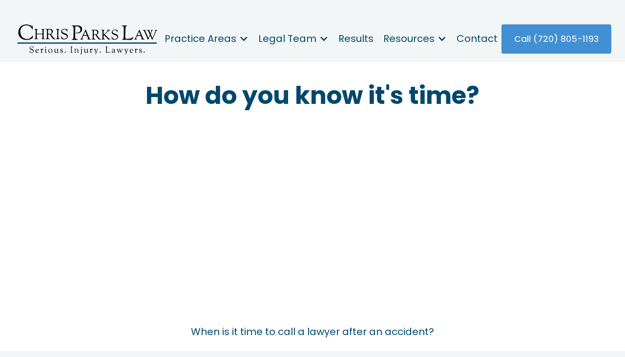

--- FILE ---
content_type: text/html; charset=utf-8
request_url: https://www.chrisparkslaw.com/video/how-do-you-know-its-time
body_size: 6744
content:
<!DOCTYPE html><!-- Last Published: Thu Jul 31 2025 00:16:56 GMT+0000 (Coordinated Universal Time) --><html data-wf-domain="www.chrisparkslaw.com" data-wf-page="643590cad5c5ab92b951ca8c" data-wf-site="5fea35bcd5883673b60e75bf" lang="en" data-wf-collection="643590cad5c5ab7d7951ca83" data-wf-item-slug="how-do-you-know-its-time"><head><meta charset="utf-8"/><title>How do you know it&#x27;s time? - Chris Parks Law</title><meta content="When is it time to call a lawyer after an accident?" name="description"/><meta content="How do you know it&#x27;s time? - Chris Parks Law" property="og:title"/><meta content="When is it time to call a lawyer after an accident?" property="og:description"/><meta content="https://cdn.prod.website-files.com/5fea35bce6fdcf5440b24875/6428823c2b8b8cce094eae25_bigstock-Car-Accident-Injury-And-Neck-P-426858116.jpg" property="og:image"/><meta content="How do you know it&#x27;s time? - Chris Parks Law" property="twitter:title"/><meta content="When is it time to call a lawyer after an accident?" property="twitter:description"/><meta content="https://cdn.prod.website-files.com/5fea35bce6fdcf5440b24875/6428823c2b8b8cce094eae25_bigstock-Car-Accident-Injury-And-Neck-P-426858116.jpg" property="twitter:image"/><meta property="og:type" content="website"/><meta content="summary_large_image" name="twitter:card"/><meta content="width=device-width, initial-scale=1" name="viewport"/><meta content="LY6sAaXikT7OYw0FvGyQQuHgVw6IX9VcZ3la-hmgG_g" name="google-site-verification"/><link href="https://cdn.prod.website-files.com/5fea35bcd5883673b60e75bf/css/chris-parks-law.webflow.shared.4ef25c816.min.css" rel="stylesheet" type="text/css"/><link href="https://fonts.googleapis.com" rel="preconnect"/><link href="https://fonts.gstatic.com" rel="preconnect" crossorigin="anonymous"/><script src="https://ajax.googleapis.com/ajax/libs/webfont/1.6.26/webfont.js" type="text/javascript"></script><script type="text/javascript">WebFont.load({  google: {    families: ["Montserrat:100,100italic,200,200italic,300,300italic,400,400italic,500,500italic,600,600italic,700,700italic,800,800italic,900,900italic","DM Sans:regular,italic,500,500italic,700,700italic","DM Serif Text:regular,italic","Poppins:regular,italic,500,500italic,700,700italic"]  }});</script><script type="text/javascript">!function(o,c){var n=c.documentElement,t=" w-mod-";n.className+=t+"js",("ontouchstart"in o||o.DocumentTouch&&c instanceof DocumentTouch)&&(n.className+=t+"touch")}(window,document);</script><link href="https://cdn.prod.website-files.com/5fea35bcd5883673b60e75bf/6470ad15a61024d9b32ec361_3.png" rel="shortcut icon" type="image/x-icon"/><link href="https://cdn.prod.website-files.com/5fea35bcd5883673b60e75bf/6036c7c866c75fb9db38b8fd_Professional-Lawyer%20copy.jpg" rel="apple-touch-icon"/><link href="https://www.chrisparkslaw.com/video/how-do-you-know-its-time" rel="canonical"/><script async="" src="https://www.googletagmanager.com/gtag/js?id=UA-102588191-1"></script><script type="text/javascript">window.dataLayer = window.dataLayer || [];function gtag(){dataLayer.push(arguments);}gtag('js', new Date());gtag('config', 'UA-102588191-1', {'anonymize_ip': false});</script><script src="https://www.google.com/recaptcha/api.js" type="text/javascript"></script><style>
body {
  -webkit-font-smoothing: antialiased;
  -moz-osx-font-smoothing: grayscale;
}
p a {
    text-decoration: underline !important;
  }
.w-background-video>video { 
  max-width: -webkit-fill-available;
}
</style>

<a name="top"></a>
<!-- Global site tag (gtag.js) - Google Ads: 828020763 --> <script async src="https://www.googletagmanager.com/gtag/js?id=AW-828020763"></script> <script> window.dataLayer = window.dataLayer || []; function gtag(){dataLayer.push(arguments);} gtag('js', new Date()); gtag('config', 'AW-828020763'); </script> 
<script> gtag('config', 'AW-828020763/eZiqCPC2lLoDEJuw6ooD', { 'phone_conversion_number': '7208051193' }); </script> 
<!-- Facebook Pixel Code --><script>!function(f,b,e,v,n,t,s){if(f.fbq)return;n=f.fbq=function(){n.callMethod?n.callMethod.apply(n,arguments):n.queue.push(arguments)};if(!f._fbq)f._fbq=n;n.push=n;n.loaded=!0;n.version='2.0';n.queue=[];t=b.createElement(e);t.async=!0;t.src=v;s=b.getElementsByTagName(e)[0];s.parentNode.insertBefore(t,s)}(window,document,'script','https://connect.facebook.net/en_US/fbevents.js'); fbq('init', '793997134913811'); fbq('track', 'PageView');</script><noscript> <img height="1" width="1" src="https://www.facebook.com/tr?id=793997134913811&ev=PageView&noscript=1"/></noscript><!-- End Facebook Pixel Code -->
<!-- Google Tag Manager -->
<script>(function(w,d,s,l,i){w[l]=w[l]||[];w[l].push({'gtm.start':
new Date().getTime(),event:'gtm.js'});var f=d.getElementsByTagName(s)[0],
j=d.createElement(s),dl=l!='dataLayer'?'&l='+l:'';j.async=true;j.src=
'https://www.googletagmanager.com/gtm.js?id='+i+dl;f.parentNode.insertBefore(j,f);
})(window,document,'script','dataLayer','GTM-KX5HS9D');</script>
<!-- End Google Tag Manager -->
<!-- Meta Pixel Code -->
<!-- Reddit Pixel -->
<script>
!function(w,d){if(!w.rdt){var p=w.rdt=function(){p.sendEvent?p.sendEvent.apply(p,arguments):p.callQueue.push(arguments)};p.callQueue=[];var t=d.createElement("script");t.src="https://www.redditstatic.com/ads/pixel.js",t.async=!0;var s=d.getElementsByTagName("script")[0];s.parentNode.insertBefore(t,s)}}(window,document);rdt('init','t2_tj63g3lb', {"optOut":false,"useDecimalCurrencyValues":true,"aaid":"<AAID-HERE>","email":"<EMAIL-HERE>","externalId":"<EXTERNAL-ID-HERE>","idfa":"<IDFA-HERE>"});rdt('track', 'PageVisit');
</script>
<!-- DO NOT MODIFY UNLESS TO REPLACE A USER IDENTIFIER -->
<!-- End Reddit Pixel -->
<script>
  !function(f,b,e,v,n,t,s)
  {if(f.fbq)return;n=f.fbq=function(){n.callMethod?
  n.callMethod.apply(n,arguments):n.queue.push(arguments)};
  if(!f._fbq)f._fbq=n;n.push=n;n.loaded=!0;n.version='2.0';
  n.queue=[];t=b.createElement(e);t.async=!0;
  t.src=v;s=b.getElementsByTagName(e)[0];
  s.parentNode.insertBefore(t,s)}(window, document,'script',
  'https://connect.facebook.net/en_US/fbevents.js');
  fbq('init', '1773921529613555');
  fbq('track', 'PageView');
</script>
<noscript><img height="1" width="1" style="display:none"
  src="https://www.facebook.com/tr?id=1773921529613555&ev=PageView&noscript=1"
/></noscript>
<!-- End Meta Pixel Code -->

<img src="https://tracker.metricool.com/c3po.jpg?hash=3f1e2c732a0f3ab238415432fa53e109"/></head><body><div class="div-block-39 nav-wrapper-2"><div class="div-block-38"><div data-collapse="medium" data-animation="default" data-duration="200" data-easing="ease" data-easing2="ease" role="banner" class="navbar w-nav"><a href="/" id="Logo-button" class="brand w-nav-brand"><img src="https://cdn.prod.website-files.com/5fea35bcd5883673b60e75bf/63b448c39dfe51c873f48c55_CPL%20-%20serious%20injury%20lawyers.png" loading="lazy" width="300" alt="" class="image-3 image-18"/></a><nav role="navigation" class="nav-menu w-nav-menu"><div data-hover="true" data-delay="5" id="nav" class="dropdown-1 w-dropdown"><div class="leagal-team w-dropdown-toggle"><div class="icon w-icon-dropdown-toggle"></div><div class="text-block-2">Practice Areas</div></div><nav class="dropdown-list-3 w-dropdown-list"><div class="w-dyn-list"><div role="list" class="w-dyn-items"><div role="listitem" class="w-dyn-item"><a id="Car Accidents" href="/practice-areas/car-accidents" class="dropdown-link w-dropdown-link">Car Accidents</a></div><div role="listitem" class="w-dyn-item"><a id="Motorcycle Accidents" href="/practice-areas/motorcycle-accidents" class="dropdown-link w-dropdown-link">Motorcycle Accidents</a></div><div role="listitem" class="w-dyn-item"><a id="Bicycle Accidents" href="/practice-areas/bicycle-accidents" class="dropdown-link w-dropdown-link">Bicycle Accidents</a></div><div role="listitem" class="w-dyn-item"><a id="Semi-Truck Accidents" href="/practice-areas/semi-truck-accidents" class="dropdown-link w-dropdown-link">Semi-Truck Accidents</a></div><div role="listitem" class="w-dyn-item"><a id="Lyft and Uber Accidents" href="/practice-areas/lyft-and-uber-accidents" class="dropdown-link w-dropdown-link">Lyft and Uber Accidents</a></div><div role="listitem" class="w-dyn-item"><a id="Head Injuries" href="/practice-areas/head-injuries" class="dropdown-link w-dropdown-link">Head Injuries</a></div><div role="listitem" class="w-dyn-item"><a id="Back Injuries" href="/practice-areas/back-injuries" class="dropdown-link w-dropdown-link">Back Injuries</a></div><div role="listitem" class="w-dyn-item"><a id="Wrongful Death" href="/practice-areas/wrongful-death" class="dropdown-link w-dropdown-link">Wrongful Death</a></div><div role="listitem" class="w-dyn-item"><a id="Defective Products" href="/practice-areas/defective-products" class="dropdown-link w-dropdown-link">Defective Products</a></div><div role="listitem" class="w-dyn-item"><a id="Explosion and Catastrophic Accidents" href="/practice-areas/catastrophic-injuries" class="dropdown-link w-dropdown-link">Explosion and Catastrophic Accidents</a></div><div role="listitem" class="w-dyn-item"><a id="Insurance Disputes" href="/practice-areas/insurance-disputes" class="dropdown-link w-dropdown-link">Insurance Disputes</a></div><div role="listitem" class="w-dyn-item"><a id="Workers&#x27; Compensation" href="/practice-areas/workers-compensation" class="dropdown-link w-dropdown-link">Workers&#x27; Compensation</a></div></div></div></nav></div><div data-hover="true" data-delay="5" id="nav-2" class="dropdown-1 w-dropdown"><div class="leagal-team w-dropdown-toggle"><div class="text-block-2">Legal Team</div><div class="icon w-icon-dropdown-toggle"></div></div><nav class="dropdown-list-2 w-dropdown-list"><a href="/chris-parks" id="Chris-Parks" class="dropdown-link w-dropdown-link">Chris Parks</a><a href="/geri-flynn" id="Geri-Flynn" class="dropdown-link w-dropdown-link">Geri Flynn</a><a href="/frequently-asked-questions" id="FAQs" class="dropdown-link w-dropdown-link">FAQs</a></nav></div><a href="/results" id="Results-Page" class="blog w-nav-link">Results</a><div data-hover="true" data-delay="5" id="nav-3" class="dropdown-1 w-dropdown"><div class="social-feed w-dropdown-toggle"><div class="text-block-2">Resources</div><div class="icon w-icon-dropdown-toggle"></div></div><nav class="dropdown-list-2 w-dropdown-list"><a href="/resources/injury-blog" id="Blog" class="dropdown-link w-dropdown-link">Blog</a><a href="/resources/videos" id="Videos" class="dropdown-link w-dropdown-link">Videos</a><a href="/resources/social-feed" id="Social-Feeds" class="dropdown-link w-dropdown-link">Social Feed</a></nav></div><a href="/contact" id="Contact-Page" class="contact w-nav-link">Contact</a></nav><div class="nav-cta"><a id="720-805-1193" href="tel:+17208051193" class="button no-margins w-button">Call (720) 805-1193</a></div><div class="menu-button w-nav-button"><img src="https://cdn.prod.website-files.com/5fea35bcd5883673b60e75bf/5fea35bce6fdcfc16db24893_Hamburger.svg" loading="lazy" alt=""/></div></div></div></div><div class="section-9"><h1 class="heading-63">How do you know it&#x27;s time?</h1><div class="container-12 w-container"><div style="padding-top:56.20608899297424%" class="video-6 w-video w-embed"><iframe class="embedly-embed" src="//cdn.embedly.com/widgets/media.html?src=https%3A%2F%2Fwww.youtube.com%2Fembed%2FtLMU_tBCzqs%3Ffeature%3Doembed&display_name=YouTube&url=https%3A%2F%2Fwww.youtube.com%2Fwatch%3Fv%3DtLMU_tBCzqs&image=https%3A%2F%2Fi.ytimg.com%2Fvi%2FtLMU_tBCzqs%2Fhqdefault.jpg&key=96f1f04c5f4143bcb0f2e68c87d65feb&type=text%2Fhtml&schema=youtube" width="854" height="480" scrolling="no" title="YouTube embed" frameborder="0" allow="autoplay; fullscreen" allowfullscreen="true"></iframe></div></div><div class="div-block-108"><div class="div-block-107"><p class="paragraph-85">When is it time to call a lawyer after an accident?</p></div></div></div><div class="dodger-blue"><div class="container-14 w-container"><a data-w-id="5b06fd9d-93a1-d489-f883-bdc5143b20dc" href="#" class="link-block-3 w-inline-block"><div class="div-block-113"><div class="icon-left w-icon-dropdown-toggle"></div><h2 class="drop-down">Video Transcript</h2><div class="icon-right w-icon-dropdown-toggle"></div></div></a><div><div class="rich-text-block-2 w-richtext"><p>Ok. How do you know it’s time to call a lawyer after an accident? </p><p>It is time. If you’ve been in a wreck in Boulder, Colorado, call me.</p><p>I’ll answer your questions, free of charge.</p></div></div></div></div><div class="default-section"><div class="default-container"><h2 class="article-heading-videos">More Resources </h2><div class="collection-list-wrapper-video w-dyn-list"><div role="list" class="collection-list w-dyn-items"><div role="listitem" class="collection-item-4 w-dyn-item"><a id="What is Quantum Meruit?" data-w-id="7c34f1c5-4dda-e4a2-777b-3ff831e2fdb2" href="/video/what-is-quantum-meruit" class="link-block-copy standard-card w-inline-block"><img src="https://cdn.prod.website-files.com/5fea35bce6fdcf5440b24875/6484d17504a49cc6fcbedd41_Untitled%20design%20(20).png" loading="lazy" alt="Contractor admiring his work" class="image-16"/><div class="div-block-100"><h3 class="heading-56">What is Quantum Meruit?</h3><div class="link-arrow-wrapper-2"><div class="text-block-30">Watch the Video</div><img src="https://cdn.prod.website-files.com/5fea35bcd5883673b60e75bf/5fea35bce6fdcf0c01b2489a_Blue%20Arrow.svg" loading="lazy" alt="" class="blue-arrow-2"/></div></div></a></div><div role="listitem" class="collection-item-4 w-dyn-item"><a id="Am I fully covered?" data-w-id="7c34f1c5-4dda-e4a2-777b-3ff831e2fdb2" href="/video/am-i-fully-covered" class="link-block-copy standard-card w-inline-block"><img src="https://cdn.prod.website-files.com/5fea35bce6fdcf5440b24875/641cd635e7e6661811d55cec_Fully%20Covered.png" loading="lazy" alt="insurance policy" class="image-16"/><div class="div-block-100"><h3 class="heading-56">Am I fully covered?</h3><div class="link-arrow-wrapper-2"><div class="text-block-30">Watch the Video</div><img src="https://cdn.prod.website-files.com/5fea35bcd5883673b60e75bf/5fea35bce6fdcf0c01b2489a_Blue%20Arrow.svg" loading="lazy" alt="" class="blue-arrow-2"/></div></div></a></div><div role="listitem" class="collection-item-4 w-dyn-item"><a id="Don&#x27;t hire an Injury Lawyer..." data-w-id="7c34f1c5-4dda-e4a2-777b-3ff831e2fdb2" href="/video/dont-hire-an-injury-lawyer" class="link-block-copy standard-card w-inline-block"><img src="https://cdn.prod.website-files.com/5fea35bce6fdcf5440b24875/641cd95c03a0573703a5457b_Don%27t%20hire%20an%20Injury%20Lawyer....png" loading="lazy" alt="confused woman" class="image-16"/><div class="div-block-100"><h3 class="heading-56">Don&#x27;t hire an Injury Lawyer...</h3><div class="link-arrow-wrapper-2"><div class="text-block-30">Watch the Video</div><img src="https://cdn.prod.website-files.com/5fea35bcd5883673b60e75bf/5fea35bce6fdcf0c01b2489a_Blue%20Arrow.svg" loading="lazy" alt="" class="blue-arrow-2"/></div></div></a></div></div></div></div><div class="container-8 w-container"><a href="/resources/videos" id="All-Videos" class="button-5 w-button">View All</a></div></div><div class="cta-copy-2"><section id="contact-form" class="contact-form-2"><div class="container-9 w-container"><h3 class="heading-53">Need professional legal advice?</h3><div class="lead-text-center-3">Get a free consultation with our legal experts.</div><div class="w-form"><form id="wf-form-Contact-Form-Bottom" name="wf-form-Contact-Form-Bottom" data-name="Contact Form Bottom" method="get" class="form-block-4" data-wf-page-id="643590cad5c5ab92b951ca8c" data-wf-element-id="c0fffa0b-837c-4855-22c4-592ba97f35d2"><div class="contact-form-grid-2"><div id="w-node-c0fffa0b-837c-4855-22c4-592ba97f35d4-a97f35ca"><input class="input-field-4 w-input" maxlength="256" name="Name" data-name="Name" placeholder="Name*" type="text" id="Name-1" required=""/></div><div id="w-node-c0fffa0b-837c-4855-22c4-592ba97f35d6-a97f35ca"><input class="input-field-4 w-input" maxlength="256" name="Email" data-name="Email" placeholder="Email*" type="email" id="Email-1" required=""/></div><input class="input-field-4 w-input" maxlength="256" name="Phone" data-name="Phone" placeholder="Phone*" type="tel" id="Phone-1" required=""/><div id="w-node-c0fffa0b-837c-4855-22c4-592ba97f35d9-a97f35ca"><textarea id="Message-1" name="Message" maxlength="5000" data-name="Message" placeholder="Your Message*" required="" class="text-area-3 w-input"></textarea></div></div><div class="div-block-23"><div class="div-block-20"><div data-sitekey="6LcnRikkAAAAADfWR7bib71YA4UW_txumjPAqLT8" class="w-form-formrecaptcha recaptcha g-recaptcha g-recaptcha-error g-recaptcha-disabled"></div></div><div class="div-block-21"><input type="submit" data-wait="Please wait..." id="Submit" class="submit-button-4 button-2-copy w-button" value="Submit"/></div></div></form><div class="w-form-done"><div>Thank you! Your submission has been received!</div></div><div class="w-form-fail"><div>Oops! Something went wrong while submitting the form.</div></div></div></div></section></div><a href="/contact" class="link-block-6 w-inline-block"><div class="div-block-127"><div class="text-block-49">Free Case<br/>Evaluation</div></div></a><div class="footer-copy"><div class="footer-10"><div class="container"><div id="w-node-f9e8401f-565d-a2cc-880d-cd2e57daa5fc-8728f37c" class="div-block-105"><a id="Back-to-Home" href="/" class="link-block-2 w-inline-block"><img src="https://cdn.prod.website-files.com/5fea35bcd5883673b60e75bf/63b448ebc98b2c580a96deec_CPL%20White%20with%20Tag.png" alt="" class="logo-copy"/></a></div><div id="w-node-_56c38856-1877-95d9-6540-901e28475f61-8728f37c" class="div-block-104"><div class="paragraph-3">3269 28th Street<br/>Boulder, CO 80301</div></div><div class="div-block-101"><div class="div-block-106"><a href="tel:7208051193" id="Phone-7208061193" class="link">Call: (720) 805-1193</a><p class="paragraph-3">Fax: (720) 204-7503<br/></p></div></div><div id="w-node-_043a65d5-69e6-9da3-4c45-b8a149eb9add-8728f37c" class="div-block-102"><a id="Instagram" href="https://www.instagram.com/chrisparkslaw/" target="_blank" class="social-channel-3 w-inline-block"><img src="https://cdn.prod.website-files.com/5fea35bcd5883673b60e75bf/63b448ce52440e3a72dc2f7b_Insta%20new.png" loading="lazy" alt="Instagram Logo" class="social-icon-2"/></a><a href="https://www.facebook.com/ChrisParksLaw/" target="_blank" class="social-channel-3 w-inline-block"><img src="https://cdn.prod.website-files.com/5fea35bcd5883673b60e75bf/63b448ce6ca1526e8a777a93_FB%20new.png" loading="lazy" sizes="(max-width: 512px) 100vw, 512px" srcset="https://cdn.prod.website-files.com/5fea35bcd5883673b60e75bf/63b448ce6ca1526e8a777a93_FB%20new-p-500.png 500w, https://cdn.prod.website-files.com/5fea35bcd5883673b60e75bf/63b448ce6ca1526e8a777a93_FB%20new.png 512w" alt="Facebook Logo" class="social-icon-2"/></a><a href="https://www.youtube.com/channel/UC7XOPzGroTgmXPLAbFQT7IQ" target="_blank" class="social-channel-3 w-inline-block"><img src="https://cdn.prod.website-files.com/5fea35bcd5883673b60e75bf/63b448ce0348b230e366bc6e_YT%20new.png" loading="lazy" id="Youtube" alt="Youtube Logo" class="social-icon-2"/></a><a id="TikTok" href="https://www.tiktok.com/@chrisparkslaw?lang=en" target="_blank" class="social-channel-3 w-inline-block"><img src="https://cdn.prod.website-files.com/5fea35bcd5883673b60e75bf/63b448cfc0ec15093f286b1f_Tiktok%20new.png" loading="lazy" sizes="(max-width: 512px) 100vw, 512px" srcset="https://cdn.prod.website-files.com/5fea35bcd5883673b60e75bf/63b448cfc0ec15093f286b1f_Tiktok%20new-p-500.png 500w, https://cdn.prod.website-files.com/5fea35bcd5883673b60e75bf/63b448cfc0ec15093f286b1f_Tiktok%20new.png 512w" alt="Tiktok Logo" class="social-icon-2"/></a></div></div></div><div class="copyright-2"><div class="text-block-26">© 2025 Chris Parks Law</div><div class="text-block-27">This web site is designed for general information only.<br/>The information presented at this site should not be construed to be formal legal advice nor the formation of a lawyer/client relationship.</div><a id="ABM-Marketing" href="https://www.abmmktg.com/" target="_blank" class="w-inline-block"><div class="text-block-28">Designed By ABM Marketing</div></a></div></div><a href="https://www.google.com/maps/place//data=!4m3!3m2!1s0x876bec196ea0e90f:0xbf9161f3ab6289f3!12e1?source=g.page.m.kd._&amp;laa=lu-desktop-review-solicitation" target="_blank" class="google-review w-inline-block"><div class="div-google"><div class="text-block-49">Leave a<br/>Review</div></div></a><script src="https://d3e54v103j8qbb.cloudfront.net/js/jquery-3.5.1.min.dc5e7f18c8.js?site=5fea35bcd5883673b60e75bf" type="text/javascript" integrity="sha256-9/aliU8dGd2tb6OSsuzixeV4y/faTqgFtohetphbbj0=" crossorigin="anonymous"></script><script src="https://cdn.prod.website-files.com/5fea35bcd5883673b60e75bf/js/webflow.schunk.36b8fb49256177c8.js" type="text/javascript"></script><script src="https://cdn.prod.website-files.com/5fea35bcd5883673b60e75bf/js/webflow.schunk.0a6c3d7160b0530e.js" type="text/javascript"></script><script src="https://cdn.prod.website-files.com/5fea35bcd5883673b60e75bf/js/webflow.b489cba7.ec9b652db1dbbdbc.js" type="text/javascript"></script><!-- Google Tag Manager (noscript) -->
<noscript><iframe src="https://www.googletagmanager.com/ns.html?id=GTM-KX5HS9D"
height="0" width="0" style="display:none;visibility:hidden"></iframe></noscript>
<!-- End Google Tag Manager (noscript) --></body></html>

--- FILE ---
content_type: text/html; charset=utf-8
request_url: https://www.google.com/recaptcha/api2/anchor?ar=1&k=6LcnRikkAAAAADfWR7bib71YA4UW_txumjPAqLT8&co=aHR0cHM6Ly93d3cuY2hyaXNwYXJrc2xhdy5jb206NDQz&hl=en&v=N67nZn4AqZkNcbeMu4prBgzg&size=normal&anchor-ms=20000&execute-ms=30000&cb=x0qoy4fpjep5
body_size: 49414
content:
<!DOCTYPE HTML><html dir="ltr" lang="en"><head><meta http-equiv="Content-Type" content="text/html; charset=UTF-8">
<meta http-equiv="X-UA-Compatible" content="IE=edge">
<title>reCAPTCHA</title>
<style type="text/css">
/* cyrillic-ext */
@font-face {
  font-family: 'Roboto';
  font-style: normal;
  font-weight: 400;
  font-stretch: 100%;
  src: url(//fonts.gstatic.com/s/roboto/v48/KFO7CnqEu92Fr1ME7kSn66aGLdTylUAMa3GUBHMdazTgWw.woff2) format('woff2');
  unicode-range: U+0460-052F, U+1C80-1C8A, U+20B4, U+2DE0-2DFF, U+A640-A69F, U+FE2E-FE2F;
}
/* cyrillic */
@font-face {
  font-family: 'Roboto';
  font-style: normal;
  font-weight: 400;
  font-stretch: 100%;
  src: url(//fonts.gstatic.com/s/roboto/v48/KFO7CnqEu92Fr1ME7kSn66aGLdTylUAMa3iUBHMdazTgWw.woff2) format('woff2');
  unicode-range: U+0301, U+0400-045F, U+0490-0491, U+04B0-04B1, U+2116;
}
/* greek-ext */
@font-face {
  font-family: 'Roboto';
  font-style: normal;
  font-weight: 400;
  font-stretch: 100%;
  src: url(//fonts.gstatic.com/s/roboto/v48/KFO7CnqEu92Fr1ME7kSn66aGLdTylUAMa3CUBHMdazTgWw.woff2) format('woff2');
  unicode-range: U+1F00-1FFF;
}
/* greek */
@font-face {
  font-family: 'Roboto';
  font-style: normal;
  font-weight: 400;
  font-stretch: 100%;
  src: url(//fonts.gstatic.com/s/roboto/v48/KFO7CnqEu92Fr1ME7kSn66aGLdTylUAMa3-UBHMdazTgWw.woff2) format('woff2');
  unicode-range: U+0370-0377, U+037A-037F, U+0384-038A, U+038C, U+038E-03A1, U+03A3-03FF;
}
/* math */
@font-face {
  font-family: 'Roboto';
  font-style: normal;
  font-weight: 400;
  font-stretch: 100%;
  src: url(//fonts.gstatic.com/s/roboto/v48/KFO7CnqEu92Fr1ME7kSn66aGLdTylUAMawCUBHMdazTgWw.woff2) format('woff2');
  unicode-range: U+0302-0303, U+0305, U+0307-0308, U+0310, U+0312, U+0315, U+031A, U+0326-0327, U+032C, U+032F-0330, U+0332-0333, U+0338, U+033A, U+0346, U+034D, U+0391-03A1, U+03A3-03A9, U+03B1-03C9, U+03D1, U+03D5-03D6, U+03F0-03F1, U+03F4-03F5, U+2016-2017, U+2034-2038, U+203C, U+2040, U+2043, U+2047, U+2050, U+2057, U+205F, U+2070-2071, U+2074-208E, U+2090-209C, U+20D0-20DC, U+20E1, U+20E5-20EF, U+2100-2112, U+2114-2115, U+2117-2121, U+2123-214F, U+2190, U+2192, U+2194-21AE, U+21B0-21E5, U+21F1-21F2, U+21F4-2211, U+2213-2214, U+2216-22FF, U+2308-230B, U+2310, U+2319, U+231C-2321, U+2336-237A, U+237C, U+2395, U+239B-23B7, U+23D0, U+23DC-23E1, U+2474-2475, U+25AF, U+25B3, U+25B7, U+25BD, U+25C1, U+25CA, U+25CC, U+25FB, U+266D-266F, U+27C0-27FF, U+2900-2AFF, U+2B0E-2B11, U+2B30-2B4C, U+2BFE, U+3030, U+FF5B, U+FF5D, U+1D400-1D7FF, U+1EE00-1EEFF;
}
/* symbols */
@font-face {
  font-family: 'Roboto';
  font-style: normal;
  font-weight: 400;
  font-stretch: 100%;
  src: url(//fonts.gstatic.com/s/roboto/v48/KFO7CnqEu92Fr1ME7kSn66aGLdTylUAMaxKUBHMdazTgWw.woff2) format('woff2');
  unicode-range: U+0001-000C, U+000E-001F, U+007F-009F, U+20DD-20E0, U+20E2-20E4, U+2150-218F, U+2190, U+2192, U+2194-2199, U+21AF, U+21E6-21F0, U+21F3, U+2218-2219, U+2299, U+22C4-22C6, U+2300-243F, U+2440-244A, U+2460-24FF, U+25A0-27BF, U+2800-28FF, U+2921-2922, U+2981, U+29BF, U+29EB, U+2B00-2BFF, U+4DC0-4DFF, U+FFF9-FFFB, U+10140-1018E, U+10190-1019C, U+101A0, U+101D0-101FD, U+102E0-102FB, U+10E60-10E7E, U+1D2C0-1D2D3, U+1D2E0-1D37F, U+1F000-1F0FF, U+1F100-1F1AD, U+1F1E6-1F1FF, U+1F30D-1F30F, U+1F315, U+1F31C, U+1F31E, U+1F320-1F32C, U+1F336, U+1F378, U+1F37D, U+1F382, U+1F393-1F39F, U+1F3A7-1F3A8, U+1F3AC-1F3AF, U+1F3C2, U+1F3C4-1F3C6, U+1F3CA-1F3CE, U+1F3D4-1F3E0, U+1F3ED, U+1F3F1-1F3F3, U+1F3F5-1F3F7, U+1F408, U+1F415, U+1F41F, U+1F426, U+1F43F, U+1F441-1F442, U+1F444, U+1F446-1F449, U+1F44C-1F44E, U+1F453, U+1F46A, U+1F47D, U+1F4A3, U+1F4B0, U+1F4B3, U+1F4B9, U+1F4BB, U+1F4BF, U+1F4C8-1F4CB, U+1F4D6, U+1F4DA, U+1F4DF, U+1F4E3-1F4E6, U+1F4EA-1F4ED, U+1F4F7, U+1F4F9-1F4FB, U+1F4FD-1F4FE, U+1F503, U+1F507-1F50B, U+1F50D, U+1F512-1F513, U+1F53E-1F54A, U+1F54F-1F5FA, U+1F610, U+1F650-1F67F, U+1F687, U+1F68D, U+1F691, U+1F694, U+1F698, U+1F6AD, U+1F6B2, U+1F6B9-1F6BA, U+1F6BC, U+1F6C6-1F6CF, U+1F6D3-1F6D7, U+1F6E0-1F6EA, U+1F6F0-1F6F3, U+1F6F7-1F6FC, U+1F700-1F7FF, U+1F800-1F80B, U+1F810-1F847, U+1F850-1F859, U+1F860-1F887, U+1F890-1F8AD, U+1F8B0-1F8BB, U+1F8C0-1F8C1, U+1F900-1F90B, U+1F93B, U+1F946, U+1F984, U+1F996, U+1F9E9, U+1FA00-1FA6F, U+1FA70-1FA7C, U+1FA80-1FA89, U+1FA8F-1FAC6, U+1FACE-1FADC, U+1FADF-1FAE9, U+1FAF0-1FAF8, U+1FB00-1FBFF;
}
/* vietnamese */
@font-face {
  font-family: 'Roboto';
  font-style: normal;
  font-weight: 400;
  font-stretch: 100%;
  src: url(//fonts.gstatic.com/s/roboto/v48/KFO7CnqEu92Fr1ME7kSn66aGLdTylUAMa3OUBHMdazTgWw.woff2) format('woff2');
  unicode-range: U+0102-0103, U+0110-0111, U+0128-0129, U+0168-0169, U+01A0-01A1, U+01AF-01B0, U+0300-0301, U+0303-0304, U+0308-0309, U+0323, U+0329, U+1EA0-1EF9, U+20AB;
}
/* latin-ext */
@font-face {
  font-family: 'Roboto';
  font-style: normal;
  font-weight: 400;
  font-stretch: 100%;
  src: url(//fonts.gstatic.com/s/roboto/v48/KFO7CnqEu92Fr1ME7kSn66aGLdTylUAMa3KUBHMdazTgWw.woff2) format('woff2');
  unicode-range: U+0100-02BA, U+02BD-02C5, U+02C7-02CC, U+02CE-02D7, U+02DD-02FF, U+0304, U+0308, U+0329, U+1D00-1DBF, U+1E00-1E9F, U+1EF2-1EFF, U+2020, U+20A0-20AB, U+20AD-20C0, U+2113, U+2C60-2C7F, U+A720-A7FF;
}
/* latin */
@font-face {
  font-family: 'Roboto';
  font-style: normal;
  font-weight: 400;
  font-stretch: 100%;
  src: url(//fonts.gstatic.com/s/roboto/v48/KFO7CnqEu92Fr1ME7kSn66aGLdTylUAMa3yUBHMdazQ.woff2) format('woff2');
  unicode-range: U+0000-00FF, U+0131, U+0152-0153, U+02BB-02BC, U+02C6, U+02DA, U+02DC, U+0304, U+0308, U+0329, U+2000-206F, U+20AC, U+2122, U+2191, U+2193, U+2212, U+2215, U+FEFF, U+FFFD;
}
/* cyrillic-ext */
@font-face {
  font-family: 'Roboto';
  font-style: normal;
  font-weight: 500;
  font-stretch: 100%;
  src: url(//fonts.gstatic.com/s/roboto/v48/KFO7CnqEu92Fr1ME7kSn66aGLdTylUAMa3GUBHMdazTgWw.woff2) format('woff2');
  unicode-range: U+0460-052F, U+1C80-1C8A, U+20B4, U+2DE0-2DFF, U+A640-A69F, U+FE2E-FE2F;
}
/* cyrillic */
@font-face {
  font-family: 'Roboto';
  font-style: normal;
  font-weight: 500;
  font-stretch: 100%;
  src: url(//fonts.gstatic.com/s/roboto/v48/KFO7CnqEu92Fr1ME7kSn66aGLdTylUAMa3iUBHMdazTgWw.woff2) format('woff2');
  unicode-range: U+0301, U+0400-045F, U+0490-0491, U+04B0-04B1, U+2116;
}
/* greek-ext */
@font-face {
  font-family: 'Roboto';
  font-style: normal;
  font-weight: 500;
  font-stretch: 100%;
  src: url(//fonts.gstatic.com/s/roboto/v48/KFO7CnqEu92Fr1ME7kSn66aGLdTylUAMa3CUBHMdazTgWw.woff2) format('woff2');
  unicode-range: U+1F00-1FFF;
}
/* greek */
@font-face {
  font-family: 'Roboto';
  font-style: normal;
  font-weight: 500;
  font-stretch: 100%;
  src: url(//fonts.gstatic.com/s/roboto/v48/KFO7CnqEu92Fr1ME7kSn66aGLdTylUAMa3-UBHMdazTgWw.woff2) format('woff2');
  unicode-range: U+0370-0377, U+037A-037F, U+0384-038A, U+038C, U+038E-03A1, U+03A3-03FF;
}
/* math */
@font-face {
  font-family: 'Roboto';
  font-style: normal;
  font-weight: 500;
  font-stretch: 100%;
  src: url(//fonts.gstatic.com/s/roboto/v48/KFO7CnqEu92Fr1ME7kSn66aGLdTylUAMawCUBHMdazTgWw.woff2) format('woff2');
  unicode-range: U+0302-0303, U+0305, U+0307-0308, U+0310, U+0312, U+0315, U+031A, U+0326-0327, U+032C, U+032F-0330, U+0332-0333, U+0338, U+033A, U+0346, U+034D, U+0391-03A1, U+03A3-03A9, U+03B1-03C9, U+03D1, U+03D5-03D6, U+03F0-03F1, U+03F4-03F5, U+2016-2017, U+2034-2038, U+203C, U+2040, U+2043, U+2047, U+2050, U+2057, U+205F, U+2070-2071, U+2074-208E, U+2090-209C, U+20D0-20DC, U+20E1, U+20E5-20EF, U+2100-2112, U+2114-2115, U+2117-2121, U+2123-214F, U+2190, U+2192, U+2194-21AE, U+21B0-21E5, U+21F1-21F2, U+21F4-2211, U+2213-2214, U+2216-22FF, U+2308-230B, U+2310, U+2319, U+231C-2321, U+2336-237A, U+237C, U+2395, U+239B-23B7, U+23D0, U+23DC-23E1, U+2474-2475, U+25AF, U+25B3, U+25B7, U+25BD, U+25C1, U+25CA, U+25CC, U+25FB, U+266D-266F, U+27C0-27FF, U+2900-2AFF, U+2B0E-2B11, U+2B30-2B4C, U+2BFE, U+3030, U+FF5B, U+FF5D, U+1D400-1D7FF, U+1EE00-1EEFF;
}
/* symbols */
@font-face {
  font-family: 'Roboto';
  font-style: normal;
  font-weight: 500;
  font-stretch: 100%;
  src: url(//fonts.gstatic.com/s/roboto/v48/KFO7CnqEu92Fr1ME7kSn66aGLdTylUAMaxKUBHMdazTgWw.woff2) format('woff2');
  unicode-range: U+0001-000C, U+000E-001F, U+007F-009F, U+20DD-20E0, U+20E2-20E4, U+2150-218F, U+2190, U+2192, U+2194-2199, U+21AF, U+21E6-21F0, U+21F3, U+2218-2219, U+2299, U+22C4-22C6, U+2300-243F, U+2440-244A, U+2460-24FF, U+25A0-27BF, U+2800-28FF, U+2921-2922, U+2981, U+29BF, U+29EB, U+2B00-2BFF, U+4DC0-4DFF, U+FFF9-FFFB, U+10140-1018E, U+10190-1019C, U+101A0, U+101D0-101FD, U+102E0-102FB, U+10E60-10E7E, U+1D2C0-1D2D3, U+1D2E0-1D37F, U+1F000-1F0FF, U+1F100-1F1AD, U+1F1E6-1F1FF, U+1F30D-1F30F, U+1F315, U+1F31C, U+1F31E, U+1F320-1F32C, U+1F336, U+1F378, U+1F37D, U+1F382, U+1F393-1F39F, U+1F3A7-1F3A8, U+1F3AC-1F3AF, U+1F3C2, U+1F3C4-1F3C6, U+1F3CA-1F3CE, U+1F3D4-1F3E0, U+1F3ED, U+1F3F1-1F3F3, U+1F3F5-1F3F7, U+1F408, U+1F415, U+1F41F, U+1F426, U+1F43F, U+1F441-1F442, U+1F444, U+1F446-1F449, U+1F44C-1F44E, U+1F453, U+1F46A, U+1F47D, U+1F4A3, U+1F4B0, U+1F4B3, U+1F4B9, U+1F4BB, U+1F4BF, U+1F4C8-1F4CB, U+1F4D6, U+1F4DA, U+1F4DF, U+1F4E3-1F4E6, U+1F4EA-1F4ED, U+1F4F7, U+1F4F9-1F4FB, U+1F4FD-1F4FE, U+1F503, U+1F507-1F50B, U+1F50D, U+1F512-1F513, U+1F53E-1F54A, U+1F54F-1F5FA, U+1F610, U+1F650-1F67F, U+1F687, U+1F68D, U+1F691, U+1F694, U+1F698, U+1F6AD, U+1F6B2, U+1F6B9-1F6BA, U+1F6BC, U+1F6C6-1F6CF, U+1F6D3-1F6D7, U+1F6E0-1F6EA, U+1F6F0-1F6F3, U+1F6F7-1F6FC, U+1F700-1F7FF, U+1F800-1F80B, U+1F810-1F847, U+1F850-1F859, U+1F860-1F887, U+1F890-1F8AD, U+1F8B0-1F8BB, U+1F8C0-1F8C1, U+1F900-1F90B, U+1F93B, U+1F946, U+1F984, U+1F996, U+1F9E9, U+1FA00-1FA6F, U+1FA70-1FA7C, U+1FA80-1FA89, U+1FA8F-1FAC6, U+1FACE-1FADC, U+1FADF-1FAE9, U+1FAF0-1FAF8, U+1FB00-1FBFF;
}
/* vietnamese */
@font-face {
  font-family: 'Roboto';
  font-style: normal;
  font-weight: 500;
  font-stretch: 100%;
  src: url(//fonts.gstatic.com/s/roboto/v48/KFO7CnqEu92Fr1ME7kSn66aGLdTylUAMa3OUBHMdazTgWw.woff2) format('woff2');
  unicode-range: U+0102-0103, U+0110-0111, U+0128-0129, U+0168-0169, U+01A0-01A1, U+01AF-01B0, U+0300-0301, U+0303-0304, U+0308-0309, U+0323, U+0329, U+1EA0-1EF9, U+20AB;
}
/* latin-ext */
@font-face {
  font-family: 'Roboto';
  font-style: normal;
  font-weight: 500;
  font-stretch: 100%;
  src: url(//fonts.gstatic.com/s/roboto/v48/KFO7CnqEu92Fr1ME7kSn66aGLdTylUAMa3KUBHMdazTgWw.woff2) format('woff2');
  unicode-range: U+0100-02BA, U+02BD-02C5, U+02C7-02CC, U+02CE-02D7, U+02DD-02FF, U+0304, U+0308, U+0329, U+1D00-1DBF, U+1E00-1E9F, U+1EF2-1EFF, U+2020, U+20A0-20AB, U+20AD-20C0, U+2113, U+2C60-2C7F, U+A720-A7FF;
}
/* latin */
@font-face {
  font-family: 'Roboto';
  font-style: normal;
  font-weight: 500;
  font-stretch: 100%;
  src: url(//fonts.gstatic.com/s/roboto/v48/KFO7CnqEu92Fr1ME7kSn66aGLdTylUAMa3yUBHMdazQ.woff2) format('woff2');
  unicode-range: U+0000-00FF, U+0131, U+0152-0153, U+02BB-02BC, U+02C6, U+02DA, U+02DC, U+0304, U+0308, U+0329, U+2000-206F, U+20AC, U+2122, U+2191, U+2193, U+2212, U+2215, U+FEFF, U+FFFD;
}
/* cyrillic-ext */
@font-face {
  font-family: 'Roboto';
  font-style: normal;
  font-weight: 900;
  font-stretch: 100%;
  src: url(//fonts.gstatic.com/s/roboto/v48/KFO7CnqEu92Fr1ME7kSn66aGLdTylUAMa3GUBHMdazTgWw.woff2) format('woff2');
  unicode-range: U+0460-052F, U+1C80-1C8A, U+20B4, U+2DE0-2DFF, U+A640-A69F, U+FE2E-FE2F;
}
/* cyrillic */
@font-face {
  font-family: 'Roboto';
  font-style: normal;
  font-weight: 900;
  font-stretch: 100%;
  src: url(//fonts.gstatic.com/s/roboto/v48/KFO7CnqEu92Fr1ME7kSn66aGLdTylUAMa3iUBHMdazTgWw.woff2) format('woff2');
  unicode-range: U+0301, U+0400-045F, U+0490-0491, U+04B0-04B1, U+2116;
}
/* greek-ext */
@font-face {
  font-family: 'Roboto';
  font-style: normal;
  font-weight: 900;
  font-stretch: 100%;
  src: url(//fonts.gstatic.com/s/roboto/v48/KFO7CnqEu92Fr1ME7kSn66aGLdTylUAMa3CUBHMdazTgWw.woff2) format('woff2');
  unicode-range: U+1F00-1FFF;
}
/* greek */
@font-face {
  font-family: 'Roboto';
  font-style: normal;
  font-weight: 900;
  font-stretch: 100%;
  src: url(//fonts.gstatic.com/s/roboto/v48/KFO7CnqEu92Fr1ME7kSn66aGLdTylUAMa3-UBHMdazTgWw.woff2) format('woff2');
  unicode-range: U+0370-0377, U+037A-037F, U+0384-038A, U+038C, U+038E-03A1, U+03A3-03FF;
}
/* math */
@font-face {
  font-family: 'Roboto';
  font-style: normal;
  font-weight: 900;
  font-stretch: 100%;
  src: url(//fonts.gstatic.com/s/roboto/v48/KFO7CnqEu92Fr1ME7kSn66aGLdTylUAMawCUBHMdazTgWw.woff2) format('woff2');
  unicode-range: U+0302-0303, U+0305, U+0307-0308, U+0310, U+0312, U+0315, U+031A, U+0326-0327, U+032C, U+032F-0330, U+0332-0333, U+0338, U+033A, U+0346, U+034D, U+0391-03A1, U+03A3-03A9, U+03B1-03C9, U+03D1, U+03D5-03D6, U+03F0-03F1, U+03F4-03F5, U+2016-2017, U+2034-2038, U+203C, U+2040, U+2043, U+2047, U+2050, U+2057, U+205F, U+2070-2071, U+2074-208E, U+2090-209C, U+20D0-20DC, U+20E1, U+20E5-20EF, U+2100-2112, U+2114-2115, U+2117-2121, U+2123-214F, U+2190, U+2192, U+2194-21AE, U+21B0-21E5, U+21F1-21F2, U+21F4-2211, U+2213-2214, U+2216-22FF, U+2308-230B, U+2310, U+2319, U+231C-2321, U+2336-237A, U+237C, U+2395, U+239B-23B7, U+23D0, U+23DC-23E1, U+2474-2475, U+25AF, U+25B3, U+25B7, U+25BD, U+25C1, U+25CA, U+25CC, U+25FB, U+266D-266F, U+27C0-27FF, U+2900-2AFF, U+2B0E-2B11, U+2B30-2B4C, U+2BFE, U+3030, U+FF5B, U+FF5D, U+1D400-1D7FF, U+1EE00-1EEFF;
}
/* symbols */
@font-face {
  font-family: 'Roboto';
  font-style: normal;
  font-weight: 900;
  font-stretch: 100%;
  src: url(//fonts.gstatic.com/s/roboto/v48/KFO7CnqEu92Fr1ME7kSn66aGLdTylUAMaxKUBHMdazTgWw.woff2) format('woff2');
  unicode-range: U+0001-000C, U+000E-001F, U+007F-009F, U+20DD-20E0, U+20E2-20E4, U+2150-218F, U+2190, U+2192, U+2194-2199, U+21AF, U+21E6-21F0, U+21F3, U+2218-2219, U+2299, U+22C4-22C6, U+2300-243F, U+2440-244A, U+2460-24FF, U+25A0-27BF, U+2800-28FF, U+2921-2922, U+2981, U+29BF, U+29EB, U+2B00-2BFF, U+4DC0-4DFF, U+FFF9-FFFB, U+10140-1018E, U+10190-1019C, U+101A0, U+101D0-101FD, U+102E0-102FB, U+10E60-10E7E, U+1D2C0-1D2D3, U+1D2E0-1D37F, U+1F000-1F0FF, U+1F100-1F1AD, U+1F1E6-1F1FF, U+1F30D-1F30F, U+1F315, U+1F31C, U+1F31E, U+1F320-1F32C, U+1F336, U+1F378, U+1F37D, U+1F382, U+1F393-1F39F, U+1F3A7-1F3A8, U+1F3AC-1F3AF, U+1F3C2, U+1F3C4-1F3C6, U+1F3CA-1F3CE, U+1F3D4-1F3E0, U+1F3ED, U+1F3F1-1F3F3, U+1F3F5-1F3F7, U+1F408, U+1F415, U+1F41F, U+1F426, U+1F43F, U+1F441-1F442, U+1F444, U+1F446-1F449, U+1F44C-1F44E, U+1F453, U+1F46A, U+1F47D, U+1F4A3, U+1F4B0, U+1F4B3, U+1F4B9, U+1F4BB, U+1F4BF, U+1F4C8-1F4CB, U+1F4D6, U+1F4DA, U+1F4DF, U+1F4E3-1F4E6, U+1F4EA-1F4ED, U+1F4F7, U+1F4F9-1F4FB, U+1F4FD-1F4FE, U+1F503, U+1F507-1F50B, U+1F50D, U+1F512-1F513, U+1F53E-1F54A, U+1F54F-1F5FA, U+1F610, U+1F650-1F67F, U+1F687, U+1F68D, U+1F691, U+1F694, U+1F698, U+1F6AD, U+1F6B2, U+1F6B9-1F6BA, U+1F6BC, U+1F6C6-1F6CF, U+1F6D3-1F6D7, U+1F6E0-1F6EA, U+1F6F0-1F6F3, U+1F6F7-1F6FC, U+1F700-1F7FF, U+1F800-1F80B, U+1F810-1F847, U+1F850-1F859, U+1F860-1F887, U+1F890-1F8AD, U+1F8B0-1F8BB, U+1F8C0-1F8C1, U+1F900-1F90B, U+1F93B, U+1F946, U+1F984, U+1F996, U+1F9E9, U+1FA00-1FA6F, U+1FA70-1FA7C, U+1FA80-1FA89, U+1FA8F-1FAC6, U+1FACE-1FADC, U+1FADF-1FAE9, U+1FAF0-1FAF8, U+1FB00-1FBFF;
}
/* vietnamese */
@font-face {
  font-family: 'Roboto';
  font-style: normal;
  font-weight: 900;
  font-stretch: 100%;
  src: url(//fonts.gstatic.com/s/roboto/v48/KFO7CnqEu92Fr1ME7kSn66aGLdTylUAMa3OUBHMdazTgWw.woff2) format('woff2');
  unicode-range: U+0102-0103, U+0110-0111, U+0128-0129, U+0168-0169, U+01A0-01A1, U+01AF-01B0, U+0300-0301, U+0303-0304, U+0308-0309, U+0323, U+0329, U+1EA0-1EF9, U+20AB;
}
/* latin-ext */
@font-face {
  font-family: 'Roboto';
  font-style: normal;
  font-weight: 900;
  font-stretch: 100%;
  src: url(//fonts.gstatic.com/s/roboto/v48/KFO7CnqEu92Fr1ME7kSn66aGLdTylUAMa3KUBHMdazTgWw.woff2) format('woff2');
  unicode-range: U+0100-02BA, U+02BD-02C5, U+02C7-02CC, U+02CE-02D7, U+02DD-02FF, U+0304, U+0308, U+0329, U+1D00-1DBF, U+1E00-1E9F, U+1EF2-1EFF, U+2020, U+20A0-20AB, U+20AD-20C0, U+2113, U+2C60-2C7F, U+A720-A7FF;
}
/* latin */
@font-face {
  font-family: 'Roboto';
  font-style: normal;
  font-weight: 900;
  font-stretch: 100%;
  src: url(//fonts.gstatic.com/s/roboto/v48/KFO7CnqEu92Fr1ME7kSn66aGLdTylUAMa3yUBHMdazQ.woff2) format('woff2');
  unicode-range: U+0000-00FF, U+0131, U+0152-0153, U+02BB-02BC, U+02C6, U+02DA, U+02DC, U+0304, U+0308, U+0329, U+2000-206F, U+20AC, U+2122, U+2191, U+2193, U+2212, U+2215, U+FEFF, U+FFFD;
}

</style>
<link rel="stylesheet" type="text/css" href="https://www.gstatic.com/recaptcha/releases/N67nZn4AqZkNcbeMu4prBgzg/styles__ltr.css">
<script nonce="O4uth6mwEIJ0CNqiyea1Kg" type="text/javascript">window['__recaptcha_api'] = 'https://www.google.com/recaptcha/api2/';</script>
<script type="text/javascript" src="https://www.gstatic.com/recaptcha/releases/N67nZn4AqZkNcbeMu4prBgzg/recaptcha__en.js" nonce="O4uth6mwEIJ0CNqiyea1Kg">
      
    </script></head>
<body><div id="rc-anchor-alert" class="rc-anchor-alert"></div>
<input type="hidden" id="recaptcha-token" value="[base64]">
<script type="text/javascript" nonce="O4uth6mwEIJ0CNqiyea1Kg">
      recaptcha.anchor.Main.init("[\x22ainput\x22,[\x22bgdata\x22,\x22\x22,\[base64]/[base64]/[base64]/bmV3IHJbeF0oY1swXSk6RT09Mj9uZXcgclt4XShjWzBdLGNbMV0pOkU9PTM/bmV3IHJbeF0oY1swXSxjWzFdLGNbMl0pOkU9PTQ/[base64]/[base64]/[base64]/[base64]/[base64]/[base64]/[base64]/[base64]\x22,\[base64]\\u003d\x22,\x22wo5WIsKyw4Fqw5vDkC5+w5tqHcKeRzxPwqTCrsO+X8ObwrwGHS4bGcK+CU/DnRV9wqrDpsOfDWjCkCbCk8OLDsKHfMK5TsOLwqzCnV4ZwrUAwrPDhUrCgsOvNcOowozDlcO/w7YWwpV7w64jPhHClsKqNcKKK8OTUl3DqUfDqMK0w6XDr1Icwq1Bw5vDl8OgwrZ2wqTCkMKcVcKJZcK/McK8ZG3DkW55wpbDvUNlSSTChcOSRm9+PsOfIMKLw4VxTUrDucKyK8O+SCnDgX/Cs8KNw5LCgkxhwrcuwrVAw5XDrT3CtMKRFTo6wqI/wqLDi8KWwpLCn8O4wr57wr7DksKNw6/Dp8K2wrvDlh/Cl3B/HygzwpDDncObw704ZEQcZjLDnC0WAcKvw5cew4rDgsKIw5PDp8Oiw64iw4kfAMOcwo8Gw4dgM8O0wpzCjEPCicOSw6rDksOfHsK1SMOPwpt9GsOXUsO0QWXCgcKHw4HDvDjCjMKQwpMZwpvCicKLwojCiV5qwqPDi8OtBMOWecObOcOWI8O+w7FZwqjClMOcw4/[base64]/ClFQPwpHCp8KWwpfClCvDrcOPw7PDocOWwrxQwodaNsKfwp7Ds8K7I8OvPcOOwqvCssOYOk3CqD/DtlnCsMO7w7djCnpqH8OnwpIPMMKSwozDmMOYbDjDq8OLXcO/[base64]/R0TDk8K6FcKlVQPDiGjCvXINLcOYwpYGSQUGAULDssOWN2/Cn8OZwpJBKcKqwozDr8OdbsOKf8KfwrHCqsKFwp7Dujxyw7XCssKbWsKzZsKCYcKhB3HCiWXDl8OMCcOBEwIdwo5DwpjCv0bDmFcPCMKLFn7Cj3YBwro8KUbDuSnCiVXCkW/[base64]/GD1mSFkLLU5Se8OrYsKyw57Cv8Kmwqgsw6TDqMOdw6dQS8OrRsO1XcOow5ABw6/Cs8OCwoDDvsOEwqRfDXvCkmDCrcOBe1LCkcKAw7/DkxPDsEzCs8KKwqVhesOHAsO1w7XCqRDDgy46wp/DhcKZZcOiw5rDk8ORw6N8RcOFw4vDiMO6H8Kew4l7QsK2XDnCnMK6w4fCkxIdw7jDhMOJfXzDglDDhcK1w65Gw6EgFsKhw55ISsKjdRbCtcKXFCnCm0DDvihUQMOKWHnDlknCnzLDknPCvVPCpV8gYMKnd8Kcwq3DqMKOwq7DkV3Cm1HCjmbCoMKXw78bPD/DoxbCkxXCu8KdRMO1w5RPwoobasKrRD5aw6tgfGIPwpXCisOyLMKNCjPDplLCiMOzwobCjQRrwrXDilzDn3AyGCHDqXISV0TDsMK3BcKGwpsQw7lAwqANcW4DMGfDksKLw73Dpj9uw7bDtWLDvEzDncO/[base64]/[base64]/DnW7DkU3Dsi54w5fCksK7UV9Jw513OcO7S8OIw7diEcOqZB9IQjNAwrcsT1vCjTHCp8OmX2XDnsOXwpTDqMKFBT0lw6LCuMOHw5DCkXfCoh1KTh9pBsKEX8O5I8OHbcK1wpQzwonCvcOQdcKUVADDkTUkw7QdTcKwwp7DnsKrwot/w4JGQ0PCsy/CkXjDhmnChl9EwoEVCDo2Plt1w5EJesOSwpDDtnDCosO0C1fDnSvCpxXCpFBQdEI6WBcew65lUsKldMOrwp8FemzCpcOMw7jDiijCqcORSTZvIh/DmsK5wpc6w7ttworDiUFvf8KjH8K6aXXCr3wSwpnCjcKqwqUlwp9iQ8OLw4xlw7gqw44lYMOswq3DmMKsX8OSVWnCkRNiwp7CqCXDhcKfw4M8B8Kuw4DCnTY3BkPDgjllTFHDgmRtw4LCkMOcw7R2Ti9KOcOlwoXDm8OgN8Kxw6Z6wrApfcOUwooUUsKcFUohb0MYwq/[base64]/CrFbCpMK1OiLDn8OjYMORw5PCpsO2wrovwrpSWXDDocK/YCIew47CrgfCtELDrHA1NQFMwrPCvHURI2zDuGPDosOuTDtYw5JbDFdnSMKKAMOqE2TDpHTDtsOwwrEEwopUKm1ow4Qvw7nClQLCr3gHHMOMFFI/wphsf8KHKcOHw5jCtyoRwpJPw4nCnVvCnGrCtsOUOUTCiALCrmx+w7coQCfDqMK6wrsXPsONw5PDlV7Ctn3CnzlhAMKKdsO4LsORBQ5wDiBrw6APwp7DqSQVN8OqwqnDoMKwwpI8bsOuDsOUw4wOw4hhU8Khwr7CngDDr2XDtsODYg/DqsKLF8KfwoTCkEAiAWXDjCbCt8ONw6xmZcO3aMK0w6xNw7xBNgjCpcOCYsKxNBoFw4nDpHUZw4piYzvChRJDwrlkwqVDwoQDdirDnyPCp8OEwqXDp8O5w6TDs2TClcK0w49hw79JwpR3f8KdOsKTXcKcK3zCpMO1wo3DhAHCqsO4w5g+w6XDtUPDgcKOw7/Cr8KBwr3Dh8K4esKOd8OsZQB3woUuw7ApOxXCiA/CnyXCqsK6w5IIXMKtX2wsw5I/P8OIQz4qw4fDmsOfw6vChcOPw7hWB8K6wo/DkwbCk8KNdMK3bBLCtcOaLGbDtsKvwroHwqnCmsO5wqQjDCXCqcK+RhI2w77Ct1FEw5TDjUNCfW55w6l1wpQXWcOUHl/Cv33DucOjwq/Csglmw7rDp8KpwpvCp8KCKcKia2jDiMOJw4fCp8O4woUVwrnDmw06WXdXw43DpcK+AgcfGMK/wqZ8dUHCpsOuEEDCj0Fswrp1wqs8w51TNBEvwqXDgsOuUTHDmh8vwoXCpDEuYMK6wrzDm8Oww4pBwphteMOKAE3CkQLDq1w/G8KhwqwEw4fDhC5xw6tjb8Kow7/[base64]/[base64]/[base64]/[base64]/Dqxojw4FIw5TDpxjDu8KobsKQwovCsMKGw6czOgbDgCAMwoJowrtYwoMuw4ZeP8KlP0XCscO0w6XCjsK8REQVwr1fYDZHwo/Din7CgHQTQ8OIFxnDqijDvcKqwqrCqgMJwpPDvMKSw58nPMKawo/Dq0/DmQ/DjUM2wq7DkDDDlnkpWsOVE8K0worDvSjDgCXDi8KswpoiwolzWcO9w5A2w48gaMK2wqUMKsKnVQN4AcOAXMK5CAVpw6M7woDCn8OHwrx8wpTCpDrDqxkTYBPCkhrDgcKIw69awqfDkyTCpB0bwp3CncKhw6jCryo1wo7DqinCi8K+UsKzw5LDg8KHw7/Do00wwrJGwpPCscOROsKHwqnCjDk8ExUqY8KfwphhfgMFwoB5ScKbw6zCvsOuKS7DrMOFfsK2YMKGF2cFwqLCjsK6VFnCisK1LG7CgMKSJcKNwoYMVTXChcKCwonDjMKCS8Kxw744w7V5GlULNF5Vw4rCjsOibFpLSMOcw7zCmMKywphEwoTDvAFQP8Ksw5Q/LgPDr8Kow7vDhWzDpwTDgcKew5xRRUNOw4gBw7XDiMKYw5RHwrTDqjkdwrDCr8OUKH9dwo9lw48pw6UOwocAMcOlw4N/[base64]/[base64]/wrrCsx7CuF7DpTFew6PCm8KpwpIxVMOWw6rClRvDq8OTYALDpMKMwrwiB2B9D8KFYFZCw6UIUcO8wpTDv8OBK8KvwovDq8KbwojDgU5QwqQ0woE7w4PDucKlbFLCsmDCicKROCMcwoxEwrNcE8KuaAY2woHCosOZw7QWDwUiXMO2bcKLUMK8TyQbw70fw7t3LcKGasO/[base64]/[base64]/[base64]/CoHwiwq0ZFMO5w4sJwrNPNnxXITMQw4olBsK9w7jCtCE8WBrCpMKiQmLCv8OywpNgNhZzPk3DllTChMK8w6/DqcKqJ8Obw4ICw6bCtsKZBcO9bMOwLUdpw6l2AMOHwqxBw6fClUjDocKCZMOIwr3CrjvDomLCoMOcaVAWw6FDWTrCpwzDvB7CuMKuNyRrw4HDuU3CrsKEw5HDsMK/Fg8hXcO8wpLCjgLDrsORIXhowqQCwp/DnVbDsQZ4EcODw6XCtMODEVnDucKyQTLDp8OjVTrDosOpdEjCuU80MsKvZsOvwp/CgsKuwrHCmHfCgMKswq1Ra8O7wqpSwpvCrmTCli/[base64]/CsOIwqrCt8K9wr3DiMKwaU13ShrCgGZiDMOqw4HDqj3DpnnDlB7CssKww7kQEADDrFHDksKxQMOqw6Yowq0iw5jCusKBwqY0UB3CoxJYbAUNwpDDh8KfLsOZwojCjzFLwrcvNybDssO8UsOMCcKEXMKJw4fCtGd/w47ChsKaw61LwpzDvBrDisKMM8OQw55Zwo7CkSTCp0xwbTDChMKawoRrTUPCs0jDiMKnSlTDtCUdPD3DtyrDucOvwoEKGR4YUsOZw5nDoHRQwoTDl8Kgw7waw6Anw5cEw6snOMKvw6jDiMO/w4Z0JyxHDMKUbm3CpcKAIMKLw70+w6IFw456Z3Z5w6TCjcOnw6/Cs1svw4VfwrRaw6Igwr/[base64]/w7BUw6rDjTfCm1HDo8OOMSzDpzHCs8OsFMKBwqPCuMO7w4VWw6nDuxLDtHIpQ0gfw5nDpBXDi8O/w73DqsKRasOSw6kWHCh0wpsOOmJaEhZXBsOXPQPCpsOIRlJfw5Etw7nCmMKxdsKxajTCrx1Ww6ErAXPCrFw9RMOywofDlGzDkHdIVMOpUC5zwq/Dp1QGwp0WbMKywrrCo8K3KsORw6DCp0vDtUBOw6M6wpLDpcKowqpCTcOfworDocKawpEuBMK6CcOxCUzDozTCqsKCwqNZU8OHbsOqw5UUdsKewozDk0pyw77DmDvCnjQWDDoPwpApV8KKw7HDv3fDhMKnwo3DtxMCHMObYsK9F0PDuDjCsQYFBSLDult6McOXFg/Do8KdwphiEUrCpGbDlSbCt8OxGsK2N8KKw53DqsODwoYoE2ZIwqvCq8OjIsOmIjp6w5RZw4HDiQhCw4/DgcKLw6TCnsONw7ANDW40FcOlRsOvw7PCs8KLViXDmMORwp0jfcKqw4hCw4gzw43DuMO6L8KxeEZqacKITBvClcOAFWF9wrUhwqZvYcOqQsKORxNLw7lDw6XCksKYRS7Dm8K1wrHDtFUlH8OpSHQBEsOSEyfCtsOYJcKlaMKQdAjCoBfCgsKiT08/VShMwrQxZg40w5PCoCvDpBrDlRfDh1pxFMOFP2klw4UtwoDDosKww5HDmcKySRxKw7DDuyNvw5AKGTBWSWXCjB/CiWXClMOywrQ0w77DgcOaw6BmIhNgdsOLw7/[base64]/CjWrCmDtpEMOOPsKsCgzDlsObw5Blw7gDVjPCkgPCi8KpwrPCi8KCwo3DisKmwprDmVzDsTonCyfCoS9rw6rDj8OVCCMSNgp5w67Cs8OAw7UfaMOaZsOiK04bwrPDrcO+w4LCs8O/WTrCoMKQw55Tw5/CpwQ9K8K4wrtcGxnCrsK0NcOCLArCpU4vcWkXTMOjZcKAwoIGMsOTwo7CmVBiw4PDvcOEw7/DgcOdwqDCtsKSdcK4XMO/[base64]/DjcKODwLDgsOGfsK2w4DDhnNCdk/Cu8KKeELCsytHw6vDg8OrcWfDm8KawrIWwqJaJcKzLMO0W0vCli/CgjMHw7NmTk/[base64]/[base64]/CqCHDqAXDuVpTwonClkXDt21FwpklwoLClTXDsMKxw64fLHAAdcK+w5zCocOUw4rCl8OEwoPCmm0mbsOgwrsjwpLDp8Kscm5GwpDClH0ZbsKew4TClcO+f8OxwoI7BsOTLMKNN2Fnw45bX8Ocw6fCrFXCvMOPH2crchQjw53CpUpvwpDDuTxsfcK9w7B4DMOtwpnClF/CkcKCwqDDkkt3dCfDp8KlEETDiGh5ODnDhsOjw5PDgcOxw7HCvRXCnMOeBj3CssKMwrY6wrbCpU5UwphcD8KOI8KmwrLDi8KKQG9dwq/DlyQaVDxcfcOBwpljT8KGw7DCvVDCnDBiLsKTRSPCu8KqwrHDpMK1w7rDgmtiJjV3bnhJR8KQwqt7GX7Cj8KYPcKlPGXCsx/DohjCkcKuwq3CvBPDq8OEwo7ChMObTcOQIcOKa3zCj0YVVcKUw7bCksKywrPDjsKpw4VTwposwoLDh8KVG8KkwpHCsBPCgcKsaA7DrcOQwqNAGkTCusKMFMOZOcOEw7PCncKpTy/CgW3DpcKawpMFw4lww51AIxh6CAhBwqfCkh3DlCBqVS1Jw6krcSIIM8OFAVZ5w6saEAcgwo4gdsKVeMKfIzPCjD7CicKvwrzDpxrCjMOHAUkbRmfDjMKyw7jDtcO7S8OjGMKPw6bCk1XCucOGOBDDu8KADcO4w7nCgcOtSl/DhwHDhyTDlcO2ZMKpNcOJY8K3woIBUcK0w7zDh8OqAgzDjwUJwpLCv04Jwrdcw6jDg8KQw5oqKcK0wq7Dm1HCrH/DmsKRcWh+fsOSw7nDu8KANzJiw6TCtsK+woVOCsO4w5jDnVdjw7PDgQ8VwpHDl3AWw65RAcKewpo/w5tJBsOlQ0TDvS1lX8K0wpzCj8Ouw53CvMOQw4Y7ZArChMOXwpfCnT5EYMKFw7thSsOiw5NISMO8w6XDtBImw6FPwo7Cmw90a8OuwpnDm8O8acKxwp3DlMKoUsOEwo/DnQ1MQHMoVTTCg8OXw6VmLsOULRpsw4DDmkjDhBrDknEGWcKZw7g7fMKuwoo/w4/Dt8Ovc0DDmsKkX0PChWHCncOjOMOaw5DCqXINw5nCgcOrw7/DpMKawofDgEFkE8OTMnZSw5bCqsKbwq7Dq8KMwqrCqsKOw58Lw4tfV8KQw7/CpjUnc14fw5EZX8KWw4fCjMKvwrBXwoLCtMOSTcKWwpTDqcOwdmHDmcKowr0Uw6gaw7BsQikewpJHHlt1PcKnMS7DpXwiWmcXw7bDkcOkeMOlQMOew4YHw4w7w7fCucK0w63CpMKPKVLDl1XDqTJTSQ/CnsOBwo4jGTcLwo7CpgJfw7TCvsKJLMKAwpgSwoxtw6FbwpVVwpDDrUrCpUrDlDLDvB7CoRMqJsKHCcOQaXvDpn7Di10pfMKkwrfCpsKIw4Q5UsORC8OzwrPCl8KeCEPCrMO0wrk7wokZw6/Cs8OxMFfCicK+K8OTw4LCnMKVwr8KwqUcNirDhcOEYFfChErDsUkpZG5ZVcO1w4bDrmJyMGnDgcKnKsOVJ8OsHTspa2kzCC/ClWvDicKtw4nCg8KRwqx6w7XDgkfCoSrClyTCgMO6w6/CqcO6wr8QwpcNKyZ0cVVUwofDvmzDuWjCrxzCusOJGgp/QHZXwoUNwoVWU8Kkw7JgblzCrcKlw4vCisK+UcOddcKmw6DCj8KCwrfDph3CqsKAw7/DusKyLWgPwozCjsOUwqDCmAgiw7HCmcK5w6XCiAUgw4IGBMKHVjrChcKfw71/GcOlGVPCplNqJF5VRsKWw7xoGwnCmUrCm3tlFGs5UBLCncKzwpvCo1HDlTxzaFxkwqYqSy8Zw73DgMKEwoFIwqtnwq/DlsOnwrMuwoFBw73Dp0XCnAbCrMK+wqjDjDnCmEnDtMO7wr91wolEwpxbE8OJwrHDrjMsfMKqw5AyWMONGMObQsKJczNxHcOtLMO+bV8OTHlVw6xsw5zCnS0jM8K8PEINw6AqO1/CvjnDg8Ocwp0GwpDCmMKtwofDsFzDp1sFwoAPT8O+w4RSw5vDmsKcMsKPw6DDpCcfw78MF8KHw68/flMTw6nDl8KIA8ONwoY3QSzCvMOEQ8Kdw63CiMOFw51+DsODwo3Cv8K5dcK6fgXDpMOzwqLCuz/DnTbDrMKgwr/CmMOSWsOdwrbCtsOQcyXCpWnDoBvDpsO6wodwwpTDmi0sw756wphyE8KowrzCqw/DucKkbMKaEWEEKMK6RlfCosO0ThlxdsOCDMKXw6UbwrPCr1A/QcORw7NpcGPDvsKJw4zDtsKCwrpGw57Cl2EMZcK0wo52eQ/CqcKhTMK1w6DDkMONYsKUMsKRwpcXS2wGw4rDnAQMF8K8woLCn3w/csKOw69bwooIEQEtwrFuYhwVwr9bwr4SeCdHwrTDisOzwpkbwoZqVATDv8O/[base64]/NU57wqnCtHdFMsOWwrJRQl7Dqlphw5BWw4hoLyjDizIqw5HDgMKgw4V/CsKOw5g5RDzDizNCLUYCwoXCrcK2b14two/CqsOtwpfDuMKkD8KFwrjCgsOwwo0gw7XDn8O7wpo/woTCiMKywqHDtEEaw7bCohfCmcOSHGPDrRvDlSjDkzR4DcOuYFXCqk0zwp5IwpwgwqHDuTlPwopOw7bDnMKzw4wYwrPDlcOtAzFVJsKvKcOzGcKWw4TChFrCvwvCkCAPw6nCo03DnBAITMKQw53ChMKlw7/[base64]/DnTMUw5dTSMKOER0Jwq7CocOKQUpjWijDjcKHTWPCiCLDmcK6acOfQmo4woNNW8KDwqXDqBxgPsOYHMKsMULCpMO+wpoowpfDg3zCusKpwpIAeAQKw4nDjsKWwrZtw4lHE8OPVx1EwprDncKyElvCtALClhh/Z8ORw4B8McKzRThVw5PDmiZKFsK2S8OgwpvDgsOuMcKXwqLDomrCrsOIFE0Wd1MZW2DDuxPDiMKEWsK7XMOvalzDsj91UipmKMOHw4Rrw5fCuzVSHg96SMOWwoZkHGFiTHF7w4tFw5MmCXtXKcO2w4ZKwpAEQWY/OUkDCRrCmcKIN28Vw6zDs8KzOsOdVErDqlrDsE8+FAnDpsKeAcKVQMOfw77DimrCkEt6w6fDhHbCpsKBw7xnXMOyw78RwoU/wp/CtsK5w5TDjMKYIMKxMhcWAsKMIElfZ8K9w6fDuTPCksO3wqTCkcOELSHChhYrGsK/bCXClcONZsOAbFbCksOTccOrLMKFwrvDnCUCw6E2wp7DscO/wpNuOxvDpsOzw64CSBZQw7MyFMOIFgTDrsKjanl5w43CjHk+F8OdWEfDncOQw4vCvSfCmk7CssOGw5vChU9ZR8KcNFjCvFLDmcKCw7V+wpjDjMO4woxUT2nDknspwpouTMKiMHZrdsOrwqVRSMOBwr/CocO+MXPClMKZw63CgB/Ds8K6w5/Do8KMwqAVw6llYHkRwrPCpztFfsKUw6XCjMO1YcOZw4vDgsKEwpRUH1Z0TcKtfsK2w55CDMKTY8OQAMOwwpLCqFTCmS/DgsKswpHDhcKbwoFeP8OGwo7DvgQxHhXDmD0mw6JqwpAYw5jDkWDCrcOjwp7DpENow7nCgsO3CXzCpsOBw7YCwq3ChzZ1w7Y3wpMCw5dow5DDnMKrdMODwooPwrNYNsK1B8O9diXCgHjDgcKvV8Kld8KTwpZSw6kxD8OOw5Ecwr5Rw7k0BMK8w5HCtsO/WFQaw6wewrnDiMKADcORw5fCv8KlwrVkwpnDqMKWw6zDh8OyNwk7wqpswrsfBglhw7lCIMKPAcOIwp1kwox3wq/DtMKgwoo9bsKywoTCt8KZHWnDsMKvYBNUwppvPl3Cu8OcIMOTwo7Dh8KOw4rDqHcow6DCscKJwrAKw6rChzrCi8KCwrbCmcKHwrU6RSHDukx6bMOseMKYbsKqGMOFXcOpw7B/CE/DnsKGfMOEeiFzEcK7w6AWw6/Cj8Kqwr16w7HDv8O5w63DuEdrCR5xUCxnKhzDu8Odw7DCncOzNyx7KD/CocKcOExKw6NLZlxaw6YNVz9MFMKEwrzDsQszK8OgYMOXY8Onw5Nbw7LDgzB7w4vDmMOiSsKgIMKRO8OJwpMKeR7CnELCgMK9B8KLNRnDk1AqMyVgwpUvw7HDs8K4w75fRMOewqtew7XCsSBwwqPDoADDuMOVGSNFwopYEARvw5/Cln/Dk8KqesKiUhV0J8OJwoXDgA/CvcKCB8KDwqbCmEzCvXssN8OzeFfClcKywqkPwrDDvk3ClVdkw5VSXA/DosK/LsO8w7HDhAZIaCp5WMOhcMOpcSvCt8KcBcKxw6AcBsKLwrN5XMKjwrgVVGnDq8OVw6/[base64]/w7rCv38hSQQUw5PDt3lLw5jDuMK+w55IwpMHw4rCgcKURCt7KiDDnVZoeMOxHsOQVUjCqsOPSnhSw73DuMKKw5LCoXjDmcKkbl4Tw5FswpzCrG/[base64]/CnmBmXMKlEcOqMsOqw6TDg8ODLWhdw5XCj8OQwog6Xw1zcWHCkDRCw7/Cg8KaQnLCkFlGGQzDnkjDq8KrBC9NGlfDkH1Sw7MlwobCncOmwrrDuWPDg8KHDsOhw5jCsBo4w67Cp1TDpEIWCk/DlyREwoE8IsOZw40tw7h8wpNnw7hhw7VEPsKHw6IIw7rDoCQxMyzCiMKUb8KnPsONw6gVNcKxSzDCo1cQwrTCkBPDkUNnw60fw5kPJDsuFx7DqC7DhMKSNMOYXwXDh8KCw4kpIxBOw6DCusK/cxrDoCFvw7rCisKQwrXCnMKRRsOQdR5zGjsdwqRfwrRkw6Yqw5TDsD3CoGTDniIuw7HDjXx7w50yMg9bw7fDiG3Cq8KDB21LfhfCkkjCicK5HGzCs8OHw4tWKxQrwqI/dsO1N8KRwrYLw40Pb8K3X8Ofwp92wovCjXHClMKIwo4iYcKhw5BvPXfDuC4dIMOZVcKHDsOGccOsNDDDjXvDtFTDoj7DpBLDnMK2w65Jwq5+wrDCq8K/w7fColFsw6cQIsKzw5/DjMOswpHDmBl/YsOda8Ovw6dpECfDp8OuwrA9LcKCXMOZPHrDsMKGw6c7JV5KHAPCgn7Cu8KiKA3Cp31uw5PDlxrDiUHClMKsKkvCu2bCrcO3E1MtwqM/w704ZcONem9sw77CpVvCr8Kfc3/[base64]/SR7DnhBuw43Ds0MEwrFEw6cAMQHDvMOrCcOZdcKiVcKTRMKHdMOAfHJXAMKmb8O2C2dlw7jDgCvCr3bDlyfCiBPDhm95wqV1FsOjE2cJwrLCvjNDVBnCn3M1w7XDsW/DicOowr3CjxlQw5DDugtIwpjCrcK+w5/DjcKWNTbDgcKGDGEcwr0uw7JewrjDrR/CqhvCmyIWQcK2wosGTcKLw7U2aQPCm8KRdgIlGsKOw4vCuRjCsBVMAS4lw5vCrsOzYsOHwp1jwoxZwoAow7F+fMKAw7LDqMKzDj/DqcOKwqLCmcOnbGTCscKWwqnDpE3DjjnDmsO+RioARcKQw6lrw5TDqAHDhMODC8OzCx3DtlXDocKoIcOhHEcWw4MgccOFwpsGCMOiHQUhwp/CiMOqwrlfwqMXa3vCv1QtwrjChMK1w7TDtsKfwolEECfCvMKZdC01wpvCk8KeDxRMD8Odwp/CmhLDjsOFRTU7wrTCpcKHAsOrQ23ChcOcw6PDvMKww6XDvz4nw5V6GjoXw5xzfmIYOl3DocOFKz7CrmTCo2vDjMOfIG/ClMK5LBTCrGjCp1FSOsODwoPCnkLDnHQdMUDDjmfDlcKkwp8XBAwmU8OJGsKnwpzCvsOvBS7DhgbDs8OxMcOCwr7Dk8KbLnrDtSPCnUV9w7/Cs8OyPsKtZjRsIELCv8KjEsOkB8KhVV/DssKfBMKJZQjCqinDpcOxQ8KnwrB2w5DCjcOfw63CsU8yIyrCrmE8wpvCjMKMV8OhwoTDjR7Cm8KQwpTDjMO6ehvCr8KRKUw8w5FpHX/Cv8OCw47DqsONaHx/w7t7w5zDgkANwpkwdkzCmCx4w4rDmVLDnxnCq8KHRRjDmcKbwo7DqMKzw5RwXx4Bw44vN8O4MMKGC2rDp8Oiwq3CjsK5HMKVw783CMOlwoPCosOqw69tD8OWXMKaUxDCmMOJwqZ+woJcwoXCnX/Cv8Oqw5bCjDvDl8KswofDocK/PMO4TFBUw5DCjQ8uScKOwpLDkMKMw4jCtsKbecKpw4XCnMKaIsO/wqrDjcKxwqXDoVoRBkUBw5bCvQHCuH0qwqwrLSp/wodfdcOBwpwNwovDlMK+LcKnM1RtSVrCo8O6AQ9BVMKAwqoWLsOSw5/[base64]/wq7Cj8O/Y07CtsKSwr04WnDDpsKxw4d4wosNFsOVH8KiTg3ClWBUMsKaw4vDpzd5aMOHN8OSw4lkaMODwr44GFMpwp8sByLClcO7w54FSxLDnDVgexTDgRYuF8KYwqvChQgdw6fDgcKNw7wgFcKNw67Dg8O/F8K2w5vDhyDClT4odsK0wp8xw5plGMKEwr02M8Kyw5PClCpUNRDDiCkJVVUmw6fDpVHCpsKpwoTDkSxJI8KtSCzCqG7DvibDjjfDoDjDr8KAw77DhgBXwqITB8OSwpXDvWjCl8OlL8Oyw4TDm3kmN0/CkMOTwrHDp2MyHGjCq8KRScK2w5x0wqTDmMOwf0nCtD3CoR3Cm8OvwrTDt2Q0dcOKGMKzCcKbwokNwoTDmx7Dv8OAw5cPLcKUTsKFRsKSWsKNw4Rdw5B1wqBzZ8Oswr/ClcK+w5ZKwonDsMO6w6Vzwogfwrh5w4fDhEJ4w58fw6HCs8KxwrDCkgvChlzCig/DhEXDksONwrbDtsKUw5BifC8mKRxyalrCuQLDhMOaw7DCqMKdY8O8wq4zDRbDjXsCUXjDnBRmEMOhNMKsIgHCmXrDt1TCgnXDnkfCu8OSCyVQw7PDr8OSBGHCtMKFWsOQwpBMwrHDqMOIwp/ChcOIw5nDicOSRsKWBkXDicOAaCgSw6PDigvCiMKhK8KnwqtcwqzCpMOLw7skworCiWkfYsOGw4dPFn8mdUs1SmwYW8ORw6d1Lh/Dr2PCjgVuMyHDh8Onw5tTWn13wo0dGnp6LFRuw6N7w5Alwokewp7CuAXDkxHCvh3CuR3DkmdKKR4DUXnCvi1cEsKswqjDqX7Cq8O9asO4H8OPwpvDs8K8acOPw4V6wo/DmBHClcKgIjA8Ax8rwpg1XRsQw5pbw6Y8PMOYGMOvwpRnNXLCgE3DlmHCq8OWw4BHexJnwpfDo8KecMOeJ8KLw4nCusKWTFl0OSvCon7CjMKXeMOseMOwFHrCpMKBSsOVSMKUD8OAw6LDij7DhF4NSMO/wqjCiALDsyEIwovDocOkw63ChcKHKFnCu8KNw759w4fCv8O0wofDrUHDk8OEwoHDokfDtsKQwqLCoC/DnMK7YU7CiMK2wq3DtCbDmwjDsyMmw6h/TMO0SsOFwpHCqiHDk8OBw5debsK6wpzCk8OPb0xkw5nDsXPCt8O1wpZrwotEN8Ofc8KKOMO9WXszwrpzKcKiwo/CjDPCuT5Nw4DCjMKlCsKvw5J1QcOsYQIVw6RAwqAyP8OdW8Kob8ONb21lwozCiMOjIUg/YVELKGFbS1nDi39eNMO2esOOworDo8K3Yxh8fMOjLyIhRcOPw6bDr3t8wo9VWTHCvVJDT37Dh8Onw5jDosK8Jg3Cg3psYxjChGHDnsKFOHXCnkk+wqjCrsKAw4LCpB/DiVYyw6/CpsOhwr0Vw5/[base64]/Di8KvQGLCvk0Ew7M/wpbDnHtOwoFtwpMqKAPDvHV5AUYLw77Do8OtLMO9GWfDvMOzwphHw7TCh8OOP8KPw68nw5oIYGQ0wo4MSHTDvmjCsCnDqi/DoT/DmRdiw5TCqmLDlMOlwojClB7CgcOBPAh1wrVRw7UGwp3CmcOFVxwUwq88woFfUsKBa8OwQcOHdWBPC8Ktbi7DhcOvfcK2WB5fwp3DoMOdw4DDscKMJ31Gw7oLLBXDgm/Dm8OsA8KWwoDDmzfDn8Oqwq9aw68Xwr5mw6BIwqrCqiZlwoc2bDo+wrLDqMKuw5vCmcKlwpzCmcKmw6AZS0QJTMOPw5MfaA1aAiBHFXnDjcOowqkVEsOxw685ccKUdWHCvyfDt8KFwpXDuEYHw4/CpylXR8KOw5vClwI7OcOHJ0PDtMOMwq7DsMOmH8KKWcOBwprDikbDpj0/EzvDusOjOsKiwprCjnTDpcKBwrJYw5jCvWDCsm/CgcKsLsO9w5ZrfMOEw4PCkcKKw4Bnw7PCul7Cuhpkez42Dlk2S8OwXFXCpjHDrsO3wobDj8K3w6s2w7XCrwxwwpMCwojDnsKCRBclSsK/YcO2esO/wofDmcO4w7/Cn1HDiC1DR8KtCsOjRcKYScOxw5rDuUocwqvChllmwoktw6o0w5vDt8KQwpXDrXHCgHDDtsOECzHDpmXCsMONMXJWw4p/w5XDrcOIwplQOjXDtMOeXH4kFWMDdcOSwp19woxZBB1yw7hawqfCjsOFw4jDiMOFwpRtZcKfw6pmw6/DvsKBw794Q8O+ZgfDvsOzwqNmAsKOw6zCusO6csKkw6Nzw612w7ZpwqnDjsKPw70Hw5XCrmfDtmArw6nDqG3CihV9eE3CvFfDp8O/w7rClyjCr8KDw47CiV/Ds8KjVcONw5XCnsOHOg8kwqzDpMONQmjDrGB6w5nDsg4YwoImB1fCpTVKw7dJFiXCvj3CvGzDqXFmPg8SKMK6w4h+DcOWCwbDpMOYwovCtcO1WsOpQsK+wqXDngrDm8KfSVAswrzCrSzDmcOIFMOUOsKTw4/DqcKHE8Kkw4LCncOgZMOSw6fCqsKzwq7ClsOdZgZmw7zDlQLDu8Kaw4J3ZcK1w4VFcMOpB8OeHzPCssO/HsOtdsKrwrQWX8KqwoTDmWZewrcPEB97EsK0dwjCuRkkQ8ODBsOIw4PDuyfCsGvDk0Qmw6TCmmQCwqfClwZWNAbCvsO6w70kwolJBj3Ck05BwojDtFYMCUTDs8Odw77CnBNBZ8Kew700woLCg8KhwqDCp8OZYMKow6VELMKwDsKeasOwYHI4wo/DhsO6KMKvJDxdH8KtKjfClsK8w4o9eCjDvg7Cuh7Cg8OLw6vDnBbCugnCjcOGwqIgw7FvwqA/wqvCn8KwwqfCpx5dw5t1W1nDt8KDwpFtal4GS2RmeWLDusKIDTUQHA9NYsOAKMOrDcK0VU/CrMO/MwnDiMKXesKTw6vDkiNdARUNwqAfZ8O3w6zCuShoLsK0bDLDoMKUwqEfw5F/LMO/ISTDuzDCpAsAw4EFw63Di8KSw7PCm1wDDmZteMOuGMO+AsO7w5rChgIKwo/DncOSdDQnJMOHQMOBw4bDpMO5NSnDhsKbw5hiw40tSyDDtcKPflzChWJWw5jCisKFW8KcwrrCnmoPw5rDoMK4CsO+LMODwq4JAU/CpjkwQldAwp/CkysrIcKbw7zDnjjDiMO7wpU0DV3Ck2LChMOKwrNwCGpPwogiVn/ClRDClsONVTxawqTCvw4/QQEbJ2A8bSrDhwd6w5EVw7xcIcK0w5ZqbMOkUsK+woxcw5EwXRBlw6zDuGtjw4wrOsOAw5UlwpzDnlfCpDAEY8OQw4NCwqNXRcK5wqPCiSvDjgnDvcKpw6LDtCZMQzUewojDqBkVw4PCnxXCn2PCqUg/wowCeMOIw7wqwoQew5YpH8KBw6/Cv8KXw6BiUULDkMOQAjUeI8KDTMKmADfDq8ObA8KIECJffMKNA0rCnsOZw5DDv8KzLyTDtsObw47Dk8Kwe0gbwpDCpknDhjYww5gqFcKqw7A3wqIIUsKywq7Clg7ClAciwoXDs8KMHTHDkMOsw4orPMKIGj/Cl23DqsO4woXDlzbCm8KLADHDhzbDrSVsfsKqw4cXw6AQw7Avwplfw6s8RFBrXQFVe8K0wr3DscK9e0zCiGPCi8Ogw6lzwrHCj8KmKBnCpkhRZMOBHsOHGS3DgyQtHcObLAnCu0LDulUMwrRHZFrDgXZnwrIVZT/CskTDrcKUQDrDgFHDoTHDvsKeAHAXOFIXwpJSwqZkwrlfUS1awrrCn8Kdw4bChRwNwqZjw4/[base64]/[base64]/woNWwoTCoMO+w5zCgcK/QcKCwrTDpE5EWMO7wrHDgMOmMk3Cj1ErGsOsH0BSw5XDtMKfVX/DjlQnDMKmwrt4PyJHdVvDm8Kqw7QGcMO/HyDCuyjDvcOOwp95woRzwr/CpV/CsmtpwrLCtsKvwoZYFMKqdcOBETTCisKlOnw7wpJkAAkcYlXCpcKQwos/O3kHIcKqw7LCnmDCisKDw6JawolHwrPClcKhAV0WSsOuIR/[base64]/[base64]/CmSfCiF3Dg2jDkcKDwqnChX/DmcKswobDsjvDt8K0w5rDmCgyw6N2w6siw6sFSHULGsKDw4AjwqfDgcO7wrHDtMKdfjrClsK9QxA1fcKkdsOcW8Okw5hbCMKlwpQOFATDusKRwpzCvG9TwpHDhS/[base64]/[base64]/I8K8w6IYwoovRWDDjMO4wqFZw4/Dhzs7wp1+dcKuw67CgMKSb8KBa1PDm8Klwo3DqXtMDnErwrx+SsK0A8KyYzPCq8ORw5HDssO1KMOpDmx9OWxGwo3CvhIQw5nDgWbCplUrwq/CvsOGw5fDtiTDjMObKksPCcKNw4zDn0Nxwq3DtMOUwqHDmcK0MS/[base64]/wqktwpXDn8OUHydzBGnDjcO5wqfCh8OvDMOYSMKkM8KQZ8KtLsOtbxnCtilQEsKRwqbDp8OXwoLCoT1CFsKtwonCjMO9fU1/w5DDo8KUFmXCkFovQyrCsQQnWcOFeirDsVJxWSLCg8OGUSvCqBgbwp9GR8OBbcK6w4LDp8OzwoBswqrCtRXCl8KGwrjCllA6w7TChsKmwplFwolmO8Oyw5QHHcO7GGJ1wqvCk8Kdw6Rnwo9xwoLCvMKobcOFFsOFNMKkUcKdw6A+GibDk2DDhcOUwqUpX8OaZMKfD3/Do8KSwrIOwoXCuiDDlyDClcOfw6IKw55THsOPwqrDkMOSXMKvaMOUw7HDiHI4wp9NSxoXwrILwplTwoVoGX1BwrrDmndOYMObw5pYw6jCiFjCtwJJKE7DqxnCisKIwoh/wpPDgzrDmsOVwpzCosO3bTVewo7CicOxWsOJw5jDqijChG7CnMKdw77DmsKoG1/DhHDCnW/DpMKjOcORel9FeF8kwqTCogccw6/DssOWPMO0w4TDs1Jbw6hLU8KZwoMoBx9yLD3Co0XCu0JUccOmw7JmfMKpwosQe3vCsU8pwpPDr8OXI8OaCMOIDcKwwr3Dg8KNw412wrJ2O8O/J0TDq01Kw43CvhTDgjVVw5shAMKuw4xEwofCoMOswpoDHDo2wq/[base64]/[base64]/RU59ViAGwprCuyM5w7VBWX7DuXrDnsKgGsOlw7nDuyxUZHvCoHzDr0XDssOsN8K/w6fCujXCuTLCocOub1wxU8ObIcK/T3o/[base64]/wo3CpxLDuMKEFXEbEMOhKz4Qwq4vI34hFj0ea1lbKcK9RcOmV8OaGC3CvgnDllluwoYobAoEwrHDmsKLw7LClcKdYnTDkjFTwrNfw6gTXcKYeF/DqVotRsKrI8Kdw6rCocKdC3kSJMOVch51w4vCmgQTfXgMP25jS3IdcsKSZcKOwpAoMsOrAsOZAcK2AMO8T8O6NMK6FMO4w68Xwp0CRsOuwptcSgwFJndSBsK2ZBpYFQ9BwrjDtcK4w6dqw6R5w5cswq9+NBVRbX/DlsKzw688XkLDrMOnR8KOw77DgsOqYsKeQz3DuF3CujkHwqTCmcO/VB/Ck8O4QsKjwoUkw4jDmDkbwqttdUYGwp7CuUfCj8O/TMOrw6XDmsKSw4XCjDrCmsKuDcOBw6Nowp3Di8KUw7bCgcKiccKBfERyC8KVcSzCrDTDksK/[base64]/[base64]/CljjDvcKWWsOUOyxqWHJpw6tlLlnDrnUVwoXDkX7CswoKLz7DkwXDl8OJw5tsw7bDq8K+dsOPRCcaUMOtwrIaCWzDvcKIFMKUwqLCiwlwEcOIw4QxesKowqEbdxFowrRww6TDi0lAccO1w7/DqcKkMsKFw51bwqtxwotvw7hBCSIpwq/Cq8O9dwnCnAoqfcOrCMOTYMKiwrAhDgTCh8OpwpzCssK+w4rCkBTClCvDqi/Dv1PCoCTDg8Oxw5PDqSDCukBqd8KzwojCpT7Cg1zDvhcdw6lIwrTCvcKWwpLDqyB1CsOJw57CgsO9XMOKwobDoMOXw4LCmDhxw7hLwqsxw6ZcwqrCnwpCw4kxJ2/DgcOiPWjDnUjDm8OWBcOqw6VNw4lcF8OxwoXDhsOlJUDCqh8IB2HDoiNSwpgWw5HDniwDOnrCn2A9AMOnb0phw4V7Hjd8wpHDlMKoCQ9cwotswqt0wroAM8OhcMOZw7rCmMOawqzCt8KhwqJrwq/[base64]/BHLCjcKYwrrDncKHV0TDvj5ON8KZwod4B3rCqsKnw55UIhMqScOdw73DszbDg8Olwr8BWxrCn0VWw553wrtaNMOMGh/CsnrDs8OmwpgTw45IPzDDlcK3a0TDp8O8w7fDlsKLOjNBFsKmwpbDpFhfXhk3wqEUIV3Cmy7CihsAD8OCwqBew6LChGPCtnjCnwDCikHCrArCtMKOacKRODgew4hYHy5sw6QTw4w3XsKBKgcNfXs+WRBSw7TDjjfClR/DgsOXw7N6w7h6w6LDisOaw596d8KTw53CusOWXT/CmDfCvMKuwrJrw7NTw6A1VTjClUB/w6s+VQXDtsOZIMO2VkvCn0wLHsOtwrc6R2EvWcO/w7HCmCkXwpHDjsOCw7PDv8OJESdlf8KOwozCpsOeUA3CpsOMw5DCvgTCi8OzwrXCuMKCwr5hbDTCmsK6VcO+TBbCtsKEwr/CrgIuwr/[base64]/[base64]/SyPCvcO7eMKqw5fDq03DukvDpMOQwoTChjpWGMKCwrrCqjjCh2XCpsOuwoPDpsOvMlBxEy3DugA4LSRWJsK4woPDqkUSNU9eVT3CgcKVU8OzOcOCbcO6McK1w6pGEhXClsK4AwXCosOIwp0yaMKZw5law6zClUNPw6/[base64]/DgAIGw7jDiQBvw7XCg2Fsw540w6/[base64]/WsOjwrzCo0Zrw7fCqBl7Z0vCplPDhBpyw69/OMO/bhRcw7oFAjFRwqLCkDzDgcOGwoxFFsKGGsOfFMOiw741P8OZw7bDucK6IsKbwqnCnMKsDE7DrsObw7MVFz/CjCrDtlwFAcKnAXB7w6HDpVLDjsOQSFvCq1Ekw4ROwp3DpcKUwpPCncOkV2bClwzCo8Kew7XDgcOWYMO3wrszw6/CqcO8KkwCEDoQLsOUwonDg0vCnVLCrzNvwogEwqbDlcOELcKdWz/DjF5IPMO3w5XDtlkyZio4wofCu0tiw5VqEkbDgBTDnl0VCcOZw4fDkcKfw4grKADDpMOTwqrDisO4EMO4csO6bcKRw5fDj0bDhBzDtcOZPMObNR/CnzNwasOwwr07EsOcw7QzAcKTw45Tw5p9S8O1wrLDlcKbTCULw7vDhsKHIxXDmEHCrsO0UhnDnAgVO1hIwrrCoE3ChWDDly4NRnHDrjHCh3JNaDQdw6HDq8OUeUPDh1lOLxJtV8K8wqzDrQp+w5Mvw6wew7krwqDCgcKxMDDDh8OCw4g/wp3DsxBVw5dcCXI3TE3ChmnCskZkw6IoXsOtPwgkw77CusOUwoPCvQQCAsKGwqtNVxF3wqbCusKVw7fDhMOZw6PCgMO+w5/[base64]/Cs8KKVyfCmsKIQsKgw5hEw4Jm\x22],null,[\x22conf\x22,null,\x226LcnRikkAAAAADfWR7bib71YA4UW_txumjPAqLT8\x22,0,null,null,null,0,[2,21,125,63,73,95,87,41,43,42,83,102,105,109,121],[7059694,178],0,null,null,null,null,0,null,0,1,700,1,null,0,\[base64]/76lBhnEnQkZnOKMAhmv8xEZ\x22,0,0,null,null,1,null,0,1,null,null,null,0],\x22https://www.chrisparkslaw.com:443\x22,null,[1,1,1],null,null,null,0,3600,[\x22https://www.google.com/intl/en/policies/privacy/\x22,\x22https://www.google.com/intl/en/policies/terms/\x22],\x229YgXfDOwwithz0HpKZxkskpLE5xvtU0Ss2kPTFQyPwo\\u003d\x22,0,0,null,1,1769551813008,0,0,[173,193],null,[138,194],\x22RC-hKjv_3pn5asw7g\x22,null,null,null,null,null,\x220dAFcWeA5mY2EpsgKJCPjYkYDHij1AAG0P12_aSpECFpdbxCEdXaKC55KkGqeKwVc_JC64mNnC7zfIBIw9t9gXlTRmR5Wa65E49w\x22,1769634613059]");
    </script></body></html>